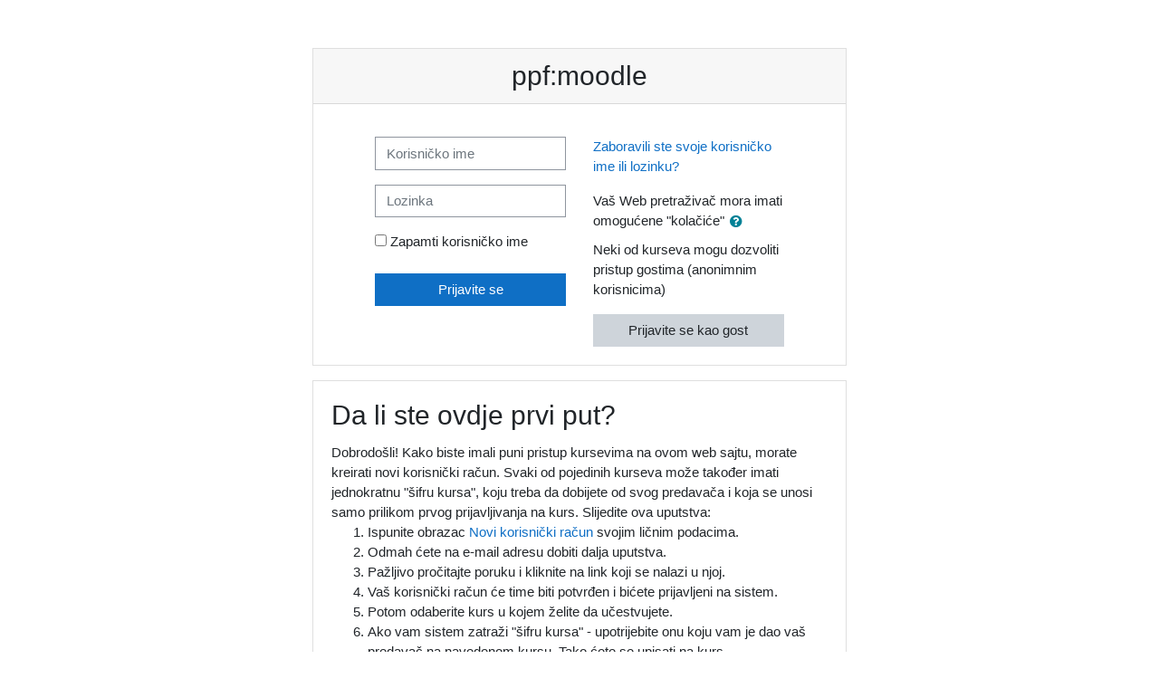

--- FILE ---
content_type: text/html; charset=utf-8
request_url: https://moodle.motherlandia.org/login/index.php
body_size: 28807
content:
<!DOCTYPE html>

<html  dir="ltr" lang="bs" xml:lang="bs">
<head>
    <title>ppf:moodle: Prijavite se na sajt</title>
    <link rel="shortcut icon" href="https://moodle.motherlandia.org/theme/image.php/boost/theme/1768209612/favicon" />
    <!-- Start Matomo Code -->

<script type="text/javascript">
    var _paq = _paq || [];
    
    
    _paq.push(['trackPageView']);
    _paq.push(['enableLinkTracking']);
    _paq.push(['enableHeartBeatTimer', 30]);

    function embedTrackingCode() {
        var u='//admin.motherlandia.org/';
        var p='//admin.motherlandia.org/';

        _paq.push(['setTrackerUrl', u+'piwik.php']);
        _paq.push(['setSiteId', 7]);
        var d=document, g=d.createElement('script'), s=d.getElementsByTagName('script')[0];
        g.type='text/javascript'; g.async=true; g.defer=true; g.src=p+'piwik.js'; s.parentNode.insertBefore(g,s);
    }

    if (window.addEventListener) {
        window.addEventListener("load", embedTrackingCode, false);
    } else if (window.attachEvent) {
        window.attachEvent("onload", embedTrackingCode);
    } else {
        embedTrackingCode();
    }
</script>
<!-- End Matomo Code --><meta http-equiv="Content-Type" content="text/html; charset=utf-8" />
<meta name="keywords" content="moodle, ppf:moodle: Prijavite se na sajt" />
<link rel="stylesheet" type="text/css" href="https://moodle.motherlandia.org/theme/yui_combo.php?rollup/3.17.2/yui-moodlesimple-min.css" /><script id="firstthemesheet" type="text/css">/** Required in order to fix style inclusion problems in IE with YUI **/</script><link rel="stylesheet" type="text/css" href="https://moodle.motherlandia.org/theme/styles.php/boost/1768209612_1/all" />
<script>
//<![CDATA[
var M = {}; M.yui = {};
M.pageloadstarttime = new Date();
M.cfg = {"wwwroot":"https:\/\/moodle.motherlandia.org","sesskey":"Yy7vpnHbGo","sessiontimeout":"7200","themerev":"1768209612","slasharguments":1,"theme":"boost","iconsystemmodule":"core\/icon_system_fontawesome","jsrev":"1768209612","admin":"admin","svgicons":true,"usertimezone":"Europe\/Sarajevo","contextid":1,"langrev":1768209612,"templaterev":"1768209612"};var yui1ConfigFn = function(me) {if(/-skin|reset|fonts|grids|base/.test(me.name)){me.type='css';me.path=me.path.replace(/\.js/,'.css');me.path=me.path.replace(/\/yui2-skin/,'/assets/skins/sam/yui2-skin')}};
var yui2ConfigFn = function(me) {var parts=me.name.replace(/^moodle-/,'').split('-'),component=parts.shift(),module=parts[0],min='-min';if(/-(skin|core)$/.test(me.name)){parts.pop();me.type='css';min=''}
if(module){var filename=parts.join('-');me.path=component+'/'+module+'/'+filename+min+'.'+me.type}else{me.path=component+'/'+component+'.'+me.type}};
YUI_config = {"debug":false,"base":"https:\/\/moodle.motherlandia.org\/lib\/yuilib\/3.17.2\/","comboBase":"https:\/\/moodle.motherlandia.org\/theme\/yui_combo.php?","combine":true,"filter":null,"insertBefore":"firstthemesheet","groups":{"yui2":{"base":"https:\/\/moodle.motherlandia.org\/lib\/yuilib\/2in3\/2.9.0\/build\/","comboBase":"https:\/\/moodle.motherlandia.org\/theme\/yui_combo.php?","combine":true,"ext":false,"root":"2in3\/2.9.0\/build\/","patterns":{"yui2-":{"group":"yui2","configFn":yui1ConfigFn}}},"moodle":{"name":"moodle","base":"https:\/\/moodle.motherlandia.org\/theme\/yui_combo.php?m\/1768209612\/","combine":true,"comboBase":"https:\/\/moodle.motherlandia.org\/theme\/yui_combo.php?","ext":false,"root":"m\/1768209612\/","patterns":{"moodle-":{"group":"moodle","configFn":yui2ConfigFn}},"filter":null,"modules":{"moodle-core-actionmenu":{"requires":["base","event","node-event-simulate"]},"moodle-core-blocks":{"requires":["base","node","io","dom","dd","dd-scroll","moodle-core-dragdrop","moodle-core-notification"]},"moodle-core-checknet":{"requires":["base-base","moodle-core-notification-alert","io-base"]},"moodle-core-chooserdialogue":{"requires":["base","panel","moodle-core-notification"]},"moodle-core-dragdrop":{"requires":["base","node","io","dom","dd","event-key","event-focus","moodle-core-notification"]},"moodle-core-event":{"requires":["event-custom"]},"moodle-core-formchangechecker":{"requires":["base","event-focus","moodle-core-event"]},"moodle-core-handlebars":{"condition":{"trigger":"handlebars","when":"after"}},"moodle-core-languninstallconfirm":{"requires":["base","node","moodle-core-notification-confirm","moodle-core-notification-alert"]},"moodle-core-lockscroll":{"requires":["plugin","base-build"]},"moodle-core-maintenancemodetimer":{"requires":["base","node"]},"moodle-core-notification":{"requires":["moodle-core-notification-dialogue","moodle-core-notification-alert","moodle-core-notification-confirm","moodle-core-notification-exception","moodle-core-notification-ajaxexception"]},"moodle-core-notification-dialogue":{"requires":["base","node","panel","escape","event-key","dd-plugin","moodle-core-widget-focusafterclose","moodle-core-lockscroll"]},"moodle-core-notification-alert":{"requires":["moodle-core-notification-dialogue"]},"moodle-core-notification-confirm":{"requires":["moodle-core-notification-dialogue"]},"moodle-core-notification-exception":{"requires":["moodle-core-notification-dialogue"]},"moodle-core-notification-ajaxexception":{"requires":["moodle-core-notification-dialogue"]},"moodle-core-popuphelp":{"requires":["moodle-core-tooltip"]},"moodle-core-tooltip":{"requires":["base","node","io-base","moodle-core-notification-dialogue","json-parse","widget-position","widget-position-align","event-outside","cache-base"]},"moodle-core_availability-form":{"requires":["base","node","event","event-delegate","panel","moodle-core-notification-dialogue","json"]},"moodle-backup-backupselectall":{"requires":["node","event","node-event-simulate","anim"]},"moodle-backup-confirmcancel":{"requires":["node","node-event-simulate","moodle-core-notification-confirm"]},"moodle-course-categoryexpander":{"requires":["node","event-key"]},"moodle-course-dragdrop":{"requires":["base","node","io","dom","dd","dd-scroll","moodle-core-dragdrop","moodle-core-notification","moodle-course-coursebase","moodle-course-util"]},"moodle-course-formatchooser":{"requires":["base","node","node-event-simulate"]},"moodle-course-management":{"requires":["base","node","io-base","moodle-core-notification-exception","json-parse","dd-constrain","dd-proxy","dd-drop","dd-delegate","node-event-delegate"]},"moodle-course-modchooser":{"requires":["moodle-core-chooserdialogue","moodle-course-coursebase"]},"moodle-course-util":{"requires":["node"],"use":["moodle-course-util-base"],"submodules":{"moodle-course-util-base":{},"moodle-course-util-section":{"requires":["node","moodle-course-util-base"]},"moodle-course-util-cm":{"requires":["node","moodle-course-util-base"]}}},"moodle-form-dateselector":{"requires":["base","node","overlay","calendar"]},"moodle-form-passwordunmask":{"requires":[]},"moodle-form-shortforms":{"requires":["node","base","selector-css3","moodle-core-event"]},"moodle-question-chooser":{"requires":["moodle-core-chooserdialogue"]},"moodle-question-preview":{"requires":["base","dom","event-delegate","event-key","core_question_engine"]},"moodle-question-searchform":{"requires":["base","node"]},"moodle-availability_completion-form":{"requires":["base","node","event","moodle-core_availability-form"]},"moodle-availability_date-form":{"requires":["base","node","event","io","moodle-core_availability-form"]},"moodle-availability_grade-form":{"requires":["base","node","event","moodle-core_availability-form"]},"moodle-availability_group-form":{"requires":["base","node","event","moodle-core_availability-form"]},"moodle-availability_grouping-form":{"requires":["base","node","event","moodle-core_availability-form"]},"moodle-availability_profile-form":{"requires":["base","node","event","moodle-core_availability-form"]},"moodle-mod_assign-history":{"requires":["node","transition"]},"moodle-mod_bigbluebuttonbn-recordings":{"requires":["base","node","datasource-get","datasource-jsonschema","datasource-polling","moodle-core-notification"]},"moodle-mod_bigbluebuttonbn-rooms":{"requires":["base","node","datasource-get","datasource-jsonschema","datasource-polling","moodle-core-notification"]},"moodle-mod_bigbluebuttonbn-modform":{"requires":["base","node"]},"moodle-mod_bigbluebuttonbn-imports":{"requires":["base","node"]},"moodle-mod_bigbluebuttonbn-broker":{"requires":["base","node","datasource-get","datasource-jsonschema","datasource-polling","moodle-core-notification"]},"moodle-mod_forum-subscriptiontoggle":{"requires":["base-base","io-base"]},"moodle-mod_quiz-autosave":{"requires":["base","node","event","event-valuechange","node-event-delegate","io-form"]},"moodle-mod_quiz-dragdrop":{"requires":["base","node","io","dom","dd","dd-scroll","moodle-core-dragdrop","moodle-core-notification","moodle-mod_quiz-quizbase","moodle-mod_quiz-util-base","moodle-mod_quiz-util-page","moodle-mod_quiz-util-slot","moodle-course-util"]},"moodle-mod_quiz-modform":{"requires":["base","node","event"]},"moodle-mod_quiz-questionchooser":{"requires":["moodle-core-chooserdialogue","moodle-mod_quiz-util","querystring-parse"]},"moodle-mod_quiz-quizbase":{"requires":["base","node"]},"moodle-mod_quiz-toolboxes":{"requires":["base","node","event","event-key","io","moodle-mod_quiz-quizbase","moodle-mod_quiz-util-slot","moodle-core-notification-ajaxexception"]},"moodle-mod_quiz-util":{"requires":["node","moodle-core-actionmenu"],"use":["moodle-mod_quiz-util-base"],"submodules":{"moodle-mod_quiz-util-base":{},"moodle-mod_quiz-util-slot":{"requires":["node","moodle-mod_quiz-util-base"]},"moodle-mod_quiz-util-page":{"requires":["node","moodle-mod_quiz-util-base"]}}},"moodle-message_airnotifier-toolboxes":{"requires":["base","node","io"]},"moodle-block_xp-rulepicker":{"requires":["base","node","handlebars","moodle-core-notification-dialogue"]},"moodle-block_xp-filters":{"requires":["base","node","moodle-core-dragdrop","moodle-core-notification-confirm","moodle-block_xp-rulepicker"]},"moodle-block_xp-notification":{"requires":["base","node","handlebars","button-plugin","moodle-core-notification-dialogue"]},"moodle-filter_glossary-autolinker":{"requires":["base","node","io-base","json-parse","event-delegate","overlay","moodle-core-event","moodle-core-notification-alert","moodle-core-notification-exception","moodle-core-notification-ajaxexception"]},"moodle-filter_mathjaxloader-loader":{"requires":["moodle-core-event"]},"moodle-editor_atto-editor":{"requires":["node","transition","io","overlay","escape","event","event-simulate","event-custom","node-event-html5","node-event-simulate","yui-throttle","moodle-core-notification-dialogue","moodle-core-notification-confirm","moodle-editor_atto-rangy","handlebars","timers","querystring-stringify"]},"moodle-editor_atto-plugin":{"requires":["node","base","escape","event","event-outside","handlebars","event-custom","timers","moodle-editor_atto-menu"]},"moodle-editor_atto-menu":{"requires":["moodle-core-notification-dialogue","node","event","event-custom"]},"moodle-editor_atto-rangy":{"requires":[]},"moodle-report_eventlist-eventfilter":{"requires":["base","event","node","node-event-delegate","datatable","autocomplete","autocomplete-filters"]},"moodle-report_loglive-fetchlogs":{"requires":["base","event","node","io","node-event-delegate"]},"moodle-report_overviewstats-charts":{"requires":["base","node","charts","charts-legend"]},"moodle-gradereport_grader-gradereporttable":{"requires":["base","node","event","handlebars","overlay","event-hover"]},"moodle-gradereport_history-userselector":{"requires":["escape","event-delegate","event-key","handlebars","io-base","json-parse","moodle-core-notification-dialogue"]},"moodle-tool_capability-search":{"requires":["base","node"]},"moodle-tool_lp-dragdrop-reorder":{"requires":["moodle-core-dragdrop"]},"moodle-tool_monitor-dropdown":{"requires":["base","event","node"]},"moodle-assignfeedback_editpdf-editor":{"requires":["base","event","node","io","graphics","json","event-move","event-resize","transition","querystring-stringify-simple","moodle-core-notification-dialog","moodle-core-notification-alert","moodle-core-notification-warning","moodle-core-notification-exception","moodle-core-notification-ajaxexception"]},"moodle-atto_accessibilitychecker-button":{"requires":["color-base","moodle-editor_atto-plugin"]},"moodle-atto_accessibilityhelper-button":{"requires":["moodle-editor_atto-plugin"]},"moodle-atto_align-button":{"requires":["moodle-editor_atto-plugin"]},"moodle-atto_bold-button":{"requires":["moodle-editor_atto-plugin"]},"moodle-atto_charmap-button":{"requires":["moodle-editor_atto-plugin"]},"moodle-atto_clear-button":{"requires":["moodle-editor_atto-plugin"]},"moodle-atto_collapse-button":{"requires":["moodle-editor_atto-plugin"]},"moodle-atto_emojipicker-button":{"requires":["moodle-editor_atto-plugin"]},"moodle-atto_emoticon-button":{"requires":["moodle-editor_atto-plugin"]},"moodle-atto_equation-button":{"requires":["moodle-editor_atto-plugin","moodle-core-event","io","event-valuechange","tabview","array-extras"]},"moodle-atto_h5p-button":{"requires":["moodle-editor_atto-plugin"]},"moodle-atto_html-beautify":{},"moodle-atto_html-button":{"requires":["promise","moodle-editor_atto-plugin","moodle-atto_html-beautify","moodle-atto_html-codemirror","event-valuechange"]},"moodle-atto_html-codemirror":{"requires":["moodle-atto_html-codemirror-skin"]},"moodle-atto_image-button":{"requires":["moodle-editor_atto-plugin"]},"moodle-atto_indent-button":{"requires":["moodle-editor_atto-plugin"]},"moodle-atto_italic-button":{"requires":["moodle-editor_atto-plugin"]},"moodle-atto_link-button":{"requires":["moodle-editor_atto-plugin"]},"moodle-atto_managefiles-button":{"requires":["moodle-editor_atto-plugin"]},"moodle-atto_managefiles-usedfiles":{"requires":["node","escape"]},"moodle-atto_media-button":{"requires":["moodle-editor_atto-plugin","moodle-form-shortforms"]},"moodle-atto_noautolink-button":{"requires":["moodle-editor_atto-plugin"]},"moodle-atto_orderedlist-button":{"requires":["moodle-editor_atto-plugin"]},"moodle-atto_recordrtc-button":{"requires":["moodle-editor_atto-plugin","moodle-atto_recordrtc-recording"]},"moodle-atto_recordrtc-recording":{"requires":["moodle-atto_recordrtc-button"]},"moodle-atto_rtl-button":{"requires":["moodle-editor_atto-plugin"]},"moodle-atto_strike-button":{"requires":["moodle-editor_atto-plugin"]},"moodle-atto_subscript-button":{"requires":["moodle-editor_atto-plugin"]},"moodle-atto_superscript-button":{"requires":["moodle-editor_atto-plugin"]},"moodle-atto_table-button":{"requires":["moodle-editor_atto-plugin","moodle-editor_atto-menu","event","event-valuechange"]},"moodle-atto_title-button":{"requires":["moodle-editor_atto-plugin"]},"moodle-atto_underline-button":{"requires":["moodle-editor_atto-plugin"]},"moodle-atto_undo-button":{"requires":["moodle-editor_atto-plugin"]},"moodle-atto_unorderedlist-button":{"requires":["moodle-editor_atto-plugin"]},"moodle-atto_wiris-button":{"requires":["moodle-editor_atto-plugin","get"]}}},"gallery":{"name":"gallery","base":"https:\/\/moodle.motherlandia.org\/lib\/yuilib\/gallery\/","combine":true,"comboBase":"https:\/\/moodle.motherlandia.org\/theme\/yui_combo.php?","ext":false,"root":"gallery\/1768209612\/","patterns":{"gallery-":{"group":"gallery"}}}},"modules":{"core_filepicker":{"name":"core_filepicker","fullpath":"https:\/\/moodle.motherlandia.org\/lib\/javascript.php\/1768209612\/repository\/filepicker.js","requires":["base","node","node-event-simulate","json","async-queue","io-base","io-upload-iframe","io-form","yui2-treeview","panel","cookie","datatable","datatable-sort","resize-plugin","dd-plugin","escape","moodle-core_filepicker","moodle-core-notification-dialogue"]},"core_comment":{"name":"core_comment","fullpath":"https:\/\/moodle.motherlandia.org\/lib\/javascript.php\/1768209612\/comment\/comment.js","requires":["base","io-base","node","json","yui2-animation","overlay","escape"]},"mathjax":{"name":"mathjax","fullpath":"https:\/\/cdn.jsdelivr.net\/npm\/mathjax@2.7.8\/MathJax.js?delayStartupUntil=configured"}}};
M.yui.loader = {modules: {}};

//]]>
</script>

<meta name="robots" content="noindex" />
    <meta name="viewport" content="width=device-width, initial-scale=1.0">
</head>
<body  id="page-login-index" class="format-site  path-login chrome dir-ltr lang-bs yui-skin-sam yui3-skin-sam moodle-motherlandia-org pagelayout-login course-1 context-1 notloggedin ">
<div class="toast-wrapper mx-auto py-0 fixed-top" role="status" aria-live="polite"></div>

<div id="page-wrapper">

    <div>
    <a class="sr-only sr-only-focusable" href="#maincontent">Idi na glavni sadržaj</a>
</div><script src="https://moodle.motherlandia.org/lib/javascript.php/1768209612/lib/babel-polyfill/polyfill.min.js"></script>
<script src="https://moodle.motherlandia.org/lib/javascript.php/1768209612/lib/polyfills/polyfill.js"></script>
<script src="https://moodle.motherlandia.org/theme/yui_combo.php?rollup/3.17.2/yui-moodlesimple-min.js"></script><script src="https://moodle.motherlandia.org/lib/javascript.php/1768209612/lib/javascript-static.js"></script>
<script>
//<![CDATA[
document.body.className += ' jsenabled';
//]]>
</script>



    <div id="page" class="container-fluid mt-0">
        <div id="page-content" class="row">
            <div id="region-main-box" class="col-12">
                <section id="region-main" class="col-12" aria-label="Sadržaj">
                    <span class="notifications" id="user-notifications"></span>
                    <div role="main"><span id="maincontent"></span><div class="my-1 my-sm-5"></div>
<div class="row justify-content-center">
<div class="col-xl-6 col-sm-8 ">
<div class="card">
    <div class="card-block">
            <h1 class="h2 card-header text-center" aria-label="ppf:moodle: Prijavite se">ppf:moodle</h1>
        <div class="card-body">
                <div class="sr-only">
                    <a href="https://moodle.motherlandia.org/login/signup.php">Preskoči za kreiranje novog korisničkog računa</a>
                </div>


            <div class="row justify-content-md-center">
                <div class="col-md-5">
                    <form class="mt-3" action="https://moodle.motherlandia.org/login/index.php" method="post" id="login">
                        <input id="anchor" type="hidden" name="anchor" value="">
                        <script>document.getElementById('anchor').value = location.hash;</script>
                        <input type="hidden" name="logintoken" value="u1bfEPMeSg18ivbby7PNOBhWvHLxublu">
                        <div class="form-group">
                            <label for="username" class="sr-only">
                                    Korisničko ime
                            </label>
                            <input type="text" name="username" id="username"
                                class="form-control"
                                value=""
                                placeholder="Korisničko ime"
                                autocomplete="username">
                        </div>
                        <div class="form-group">
                            <label for="password" class="sr-only">Lozinka</label>
                            <input type="password" name="password" id="password" value=""
                                class="form-control"
                                placeholder="Lozinka"
                                autocomplete="current-password">
                        </div>
                            <div class="rememberpass mt-3">
                                <input type="checkbox" name="rememberusername" id="rememberusername" value="1"  />
                                <label for="rememberusername">Zapamti korisničko ime</label>
                            </div>

                        <button type="submit" class="btn btn-primary btn-block mt-3" id="loginbtn">Prijavite se</button>
                    </form>
                </div>

                <div class="col-md-5">
                    <div class="forgetpass mt-3">
                        <p><a href="https://moodle.motherlandia.org/login/forgot_password.php">Zaboravili ste svoje korisničko ime ili lozinku?</a></p>
                    </div>

                    <div class="mt-3">
                        Vaš Web pretraživač mora imati omogućene "kolačiće"
                        <a class="btn btn-link p-0" role="button"
    data-container="body" data-toggle="popover"
    data-placement="right" data-content="&lt;div class=&quot;no-overflow&quot;&gt;&lt;p&gt;Na ovom sajtu se koriste dva &quot;kolačića&quot; (&lt;i&gt;cookies&lt;/i&gt;): Osnovni &quot;kolačić&quot; sesije (&lt;i&gt;session cookie&lt;/i&gt;) se obično zove MoodleSession. U vašem Web pretraživaču morate dozvoliti upotrebu ovog &quot;kolačića&quot;, kako biste osigurali kontinuiranu prijavu na sistem pri prelasku sa jedne na drugu stranicu sajta. Kada se odjavite sa sistema ili zatvorite Web pretraživač &quot;kolačić&quot; se uništava (i u vašem Web pretraživaču i na serveru). Drugi &quot;kolačić&quot; je tu zbog praktičnosti u radu i obično se naziva MOODLEID. On samo pamti vaše korisničko ime unutar Web pretraživača. To znači, da će, kada se vratite na ovaj sajt, polje za unos korisničkog imena na stranicu za prijavu, automatski biti popunjeno Vašim korisničkim imenom. Iz razloga sigurnosti (posebno kada Internetu pristupate sa javnog računara) bolje je da odbijete ovaj &quot;kolačić&quot; - u tom slučaju ćete morati da unesete svoje korisničko ime svaki put kada se budete prijavljivali na sistem.&lt;/p&gt;
&lt;/div&gt; "
    data-html="true" tabindex="0" data-trigger="focus">
  <i class="icon fa fa-question-circle text-info fa-fw "  title="Pomoć za Vaš Web pretraživač mora imati omogućene &quot;kolačiće&quot;" aria-label="Pomoć za Vaš Web pretraživač mora imati omogućene &quot;kolačiće&quot;"></i>
</a>
                    </div>
                        <div class="mt-2">
                            <p>Neki od kurseva mogu dozvoliti pristup gostima (anonimnim korisnicima)</p>
                            <form action="https://moodle.motherlandia.org/login/index.php" method="post" id="guestlogin">
                                <input type="hidden" name="logintoken" value="u1bfEPMeSg18ivbby7PNOBhWvHLxublu">
                                <input type="hidden" name="username" value="guest" />
                                <input type="hidden" name="password" value="guest" />
                                <button class="btn btn-secondary btn-block" type="submit">Prijavite se kao gost</button>
                            </form>
                        </div>

                </div>
            </div>
        </div>
    </div>
</div>
</div>
</div>


<div class="row justify-content-center mt-3">
<div class="col-xl-6 col-sm-8">
<div class="card">
    <div class="card-body">
        <div class="card-title">
            <h2>Da li ste ovdje prvi put?</h2>
        </div>
        <div>
        Dobrodošli! Kako biste imali puni pristup kursevima na ovom web sajtu, morate kreirati novi korisnički račun. Svaki od pojedinih kurseva može također imati jednokratnu "šifru kursa", koju treba da dobijete od svog predavača i koja se unosi samo prilikom prvog prijavljivanja na kurs. Slijedite ova uputstva: <ol><li>Ispunite obrazac <a href="signup.php">Novi korisnički račun</a> svojim ličnim podacima.</li><li>Odmah ćete na e-mail adresu dobiti dalja uputstva.</li><li>Pažljivo pročitajte poruku i kliknite na link koji se nalazi u njoj.</li><li>Vaš korisnički račun će time biti potvrđen i bićete prijavljeni na sistem.</li><li>Potom odaberite kurs u kojem želite da učestvujete.</li><li>Ako vam sistem zatraži "šifru kursa" - upotrijebite onu koju vam je dao vaš predavač na navedenom kursu. Tako ćete se upisati na kurs</li><li>Nakon unosa ispravne "šifre kursa" možete pristupiti kursu (odnosno, od tog trenutka ste upisani na isti). Ubuduće, pri dolasku na sajt, biće potrebno da unesete samo svoje korisničko ime i šifru (u obrazac na ovoj strani) kako biste pristupili svim kursevima koje ste upisali.</li></ol>
            <form class="mt-3" action="https://moodle.motherlandia.org/login/signup.php" method="get" id="signup">
                <button type="submit" class="btn btn-secondary">Kreiranje novog korisničkog računa</button>
            </form>
        </div>
    </div>
</div>
</div>
</div></div>
                    
                </section>
            </div>
        </div>
    </div>
    <footer id="page-footer" class="py-3 bg-dark text-light">
        <div class="container">
            <div id="course-footer"></div>


            <div class="logininfo">Niste prijavljeni.</div>
            <div class="homelink"><a href="https://moodle.motherlandia.org/">Početna strana</a></div>
            
            <script>
//<![CDATA[
var require = {
    baseUrl : 'https://moodle.motherlandia.org/lib/requirejs.php/1768209612/',
    // We only support AMD modules with an explicit define() statement.
    enforceDefine: true,
    skipDataMain: true,
    waitSeconds : 0,

    paths: {
        jquery: 'https://moodle.motherlandia.org/lib/javascript.php/1768209612/lib/jquery/jquery-3.5.1.min',
        jqueryui: 'https://moodle.motherlandia.org/lib/javascript.php/1768209612/lib/jquery/ui-1.12.1/jquery-ui.min',
        jqueryprivate: 'https://moodle.motherlandia.org/lib/javascript.php/1768209612/lib/requirejs/jquery-private'
    },

    // Custom jquery config map.
    map: {
      // '*' means all modules will get 'jqueryprivate'
      // for their 'jquery' dependency.
      '*': { jquery: 'jqueryprivate' },
      // Stub module for 'process'. This is a workaround for a bug in MathJax (see MDL-60458).
      '*': { process: 'core/first' },

      // 'jquery-private' wants the real jQuery module
      // though. If this line was not here, there would
      // be an unresolvable cyclic dependency.
      jqueryprivate: { jquery: 'jquery' }
    }
};

//]]>
</script>
<script src="https://moodle.motherlandia.org/lib/javascript.php/1768209612/lib/requirejs/require.min.js"></script>
<script>
//<![CDATA[
M.util.js_pending("core/first");require(['core/first'], function() {
require(['core/prefetch']);
;
require(["media_videojs/loader"], function(loader) {
    loader.setUp('en');
});;

M.util.js_pending('theme_boost/loader');
require(['theme_boost/loader'], function() {
  M.util.js_complete('theme_boost/loader');
});
;

;
M.util.js_pending('core/notification'); require(['core/notification'], function(amd) {amd.init(1, []); M.util.js_complete('core/notification');});;
M.util.js_pending('core/log'); require(['core/log'], function(amd) {amd.setConfig({"level":"warn"}); M.util.js_complete('core/log');});;
M.util.js_pending('core/page_global'); require(['core/page_global'], function(amd) {amd.init(); M.util.js_complete('core/page_global');});M.util.js_complete("core/first");
});
//]]>
</script>
<script>
//<![CDATA[
M.str = {"moodle":{"lastmodified":"Posljednja izmjena","name":"Naziv","error":"Gre\u0161ka","info":"Informacija","yes":"Da","no":"Ne","cancel":"Odustani","confirm":"Potvrdi","areyousure":"Are you sure?","closebuttontitle":"Close","unknownerror":"Unknown error","file":"Datoteka","url":"URL"},"repository":{"type":"Tip","size":"Veli\u010dina","invalidjson":"Neispravan JSON izraz","nofilesattached":"Nema prilo\u017eenih datoteka","filepicker":"Bira\u010d datoteke","logout":"Odjava","nofilesavailable":"Nema raspolo\u017eivih datoteka","norepositoriesavailable":"\u017dao nam je, nijedan od Va\u0161ih teku\u0107ih repozitorija ne mo\u017ee da vrati datoteke u odgovaraju\u0107em formatu.","fileexistsdialogheader":"Datoteka postoji","fileexistsdialog_editor":"Datoteka istog naziva je ve\u0107 prilo\u017eena uz tekst koji ure\u0111ujete.","fileexistsdialog_filemanager":"Datoteka istog naziva je ve\u0107 prilo\u017eena","renameto":"Promijeni naziv u \"{$a}\"","referencesexist":"Postoji {$a} alijas\/a (pre\u010dica\/e ka datotekama) koje koriste ovu datoteku kao izvor","select":"Izaberi"},"admin":{"confirmdeletecomments":"Obrisati \u0107ete komentare. Da li ste sigurni?","confirmation":"Potvrda"},"debug":{"debuginfo":"Debug info","line":"Line","stacktrace":"Stack trace"},"langconfig":{"labelsep":":"}};
//]]>
</script>
<script>
//<![CDATA[
(function() {Y.use("moodle-filter_mathjaxloader-loader",function() {M.filter_mathjaxloader.configure({"mathjaxconfig":"\nMathJax.Hub.Config({\n    config: [\"Accessible.js\", \"Safe.js\"],\n    errorSettings: { message: [\"!\"] },\n    skipStartupTypeset: true,\n    messageStyle: \"none\"\n});\n","lang":"en"});
});
M.util.help_popups.setup(Y);
 M.util.js_pending('random6970fe6219aee2'); Y.on('domready', function() { M.util.js_complete("init");  M.util.js_complete('random6970fe6219aee2'); });
})();
//]]>
</script>

        </div>
    </footer>
</div>

</body>
</html>